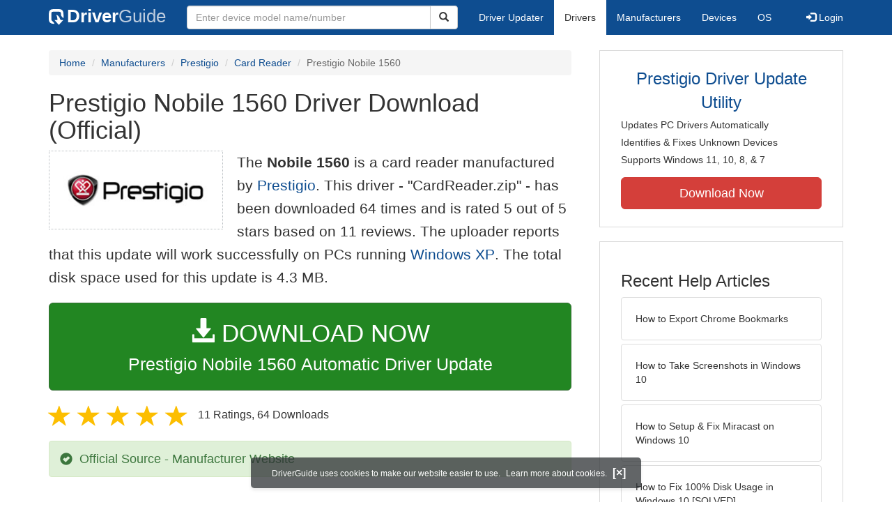

--- FILE ---
content_type: text/html
request_url: https://www.driverguide.com/driver/detail.php?driverid=1776349
body_size: 15039
content:
<!DOCTYPE html>
<html lang="en">
  <head>
    <meta http-equiv="X-UA-Compatible" content="IE=edge">
    <meta name="viewport" content="width=device-width, initial-scale=1">      
    <meta http-equiv="Content-Type" content="text/html; charset=iso-8859-1">
    <meta name="google-site-verification" content="biZuilyZT3JqoBP9vSAU4PNrFbClS8m7_u-pzZUwe7s" />
    <meta name="msvalidate.01" content="AEC488A5B8F8AAAE087528264C1EB012" />
    <meta name="description" content="Official Prestigio Nobile 1560 Driver Download for Windows XP, 2000 - CardReader.zip (1776349). Winbond Memory Stick Storage (MS) Device Driver">
<meta name="keywords" content="Nobile 1560, Winbond Memory Stick Storage (MS) Device Driver, Winbond Secure Digital Storage (SD/MMC) Device Driver, Winbond Smartcard Reader">
    <title>Prestigio Nobile 1560 Driver Download - CardReader.zip (1776349)</title>
    <link rel="dns-prefetch" href="//www.googletagmanager.com">
<link rel="preconnect" href="//www.googletagmanager.com" crossorigin >
<link rel="dns-prefetch" href="//www.googlesyndication.com">
<link rel="preconnect" href="//www.googlesyndication.com" crossorigin >
<link rel="stylesheet" href="https://www.driverguide.com/css/bootstrap/3.3.5/bootstrap.min.php"><script language="JavaScript" type="text/javascript"><!--
/**
 * Utility class to enable the efficient inline loading of images.
 *
 * Copyright 2012 iCentric Corporation, All Rights Reserved.
 **/
function icx_Images () {
    var self = this;

    /** Image groups, indexed by ID. **/
    var _groups = [];

    /**
     * Adds the given image to the list of images whose src attributes
     * may be reused.
     **/
    self.add = function (baseImage, imageId) {
        while (_groups.length <= imageId) _groups.push([false]);
        _groups[imageId][0] = baseImage.src;
        _updateDups(imageId);
    }

    /**
     * Adds the given image to the list of images which should have
     * their src attributes replaced with the value of src from the
     * image with the given ID.
     **/
    self.load = function (targetImage, imageId) {
        while (_groups.length <= imageId) _groups.push([false]);
        var group = _groups[imageId];
        if (targetImage.hasAttribute("data-icx-done")) return;
        group.push(targetImage);
        _updateDups(imageId);
    }

    //
    //  End of public methods
    //
    ///////////////////////////////////////////////////

    /////////////////////////////////
    //
    //  Begin private methods
    //
    
    /**
     * Updates the src attribute for images with the given ID which
     * haven't been updated yet.
     **/
    function _updateDups (imageId) {
        var group = _groups[imageId];
        if (group[0] === false) return;
        for (var i = 1; i < group.length; i++) {
            if (group[i].hasAttribute("data-icx-done")) continue;
            group[i].setAttribute("data-icx-done", "1");
            group[i].src = group[0]; // see note on hoisting and custom attribute in ContentReferences
        }
    }

}

if (typeof icx == "undefined") icx = {};
icx.images = new icx_Images();
function reportComment2 (commentId, YesNo) {
    var obj = "commentReportSection_" + commentId;
    if(document.getElementById){
        var element = document.getElementById(obj);
        element.innerHTML = '\x3cdiv class="ratingsFeedbackThanks"\x3eThanks for your feedback\x3c/div\x3e';
    }
    eval('document.form'+ commentId +'.reportImage_'+ commentId +'.src = \'https://members.driverguide.com/index.php?action=rprtcmnt\x26yesno='+ YesNo +'\x26id='+ commentId +'\'');
}
// --></script>
<link rel="search" type="application/opensearchdescription+xml" title="DriverGuide" href="https://members.driverguide.com/opensearch.php">
<link rel="canonical" href="https://www.driverguide.com/driver/detail.php?driverid=1776349" /><meta property="og:url" content="https://www.driverguide.com/driver/detail.php?driverid=1776349" /><style>
p a{font-weight:500}.ratingsOverallRating{float:left;width:227px;height:74px;background-image:url(../driver/images/reviews/ratingsBg.png);background-repeat:no-repeat;margin-top:5px;padding-left:6px;padding-top:6px}.thumbUp{background-image:url(../driver/images/reviews/thumbsUp.png);width:64px;height:62px;margin:0;float:left;text-align:center}.thumbDown{background-image:url(../driver/images/reviews/thumbsDown.png);width:64px;height:62px;margin:0;float:left;text-align:center}.thumbNA{background-image:url(../driver/images/reviews/thumbsNa.png);width:64px;height:62px;margin:0;float:left;text-align:center}.ratingsNumber{font-size:10px;line-height:14px}.ratingsBreakdown{float:left;padding-left:10px;width:150px}.ratingsStats{padding-top:10px;float:right;width:565px;font-family:Myriad,Arial,Helvetica,sans-serif;font-size:18px;color:#547282}.ratingsSpacer{height:30px}.headerBottomBorder{height:10px;border-bottom:1px solid #628799;margin-bottom:20px;margin-top:15px}.ratingsPercentage{font-size:24px}.ratingsUserRatingRight{padding-top:7px}.ratingsRateReview{height:20px;text-align:right;line-height:12px;padding-top:0;color:#222;vertical-align:middle}.ratingsFeedbackThanks{font-family:Myriad,Arial,Helvetica,sans-serif;font-size:12px;color:#060;text-align:right;font-weight:600}.ratingsUserRatingInnerLeft{float:left;background-image:url(../driver/images/reviews/quoteMarks.png);background-repeat:no-repeat;width:32px;height:32px}.ratingsUserRatingInnerRight{padding-top:20px;padding-left:6px;font-size:13px;color:#366;word-wrap:break-word;word-break:break-word;overflow-wrap:break-word}.ratingsStyle{font-size:12px;color:#222;padding:2px 0 2px 0}.ratingsTitle{font-size:14px;color:#369;font-weight:600}.ratingsTested{font-size:12px;color:#666;font-weight:600}.ratingsRateReview A:link{text-decoration:underline;color:#547282;font-size:11px}.ratingsRateReview A:visited{text-decoration:underline;color:#547282;font-size:11px}.ratingsRateReview A:active{text-decoration:none;font-size:11px}.ratingsRateReview A:hover{text-decoration:underline;color:#13138c;font-size:11px}.ratingsStatsHeader{font-size:16px;padding-top:4px}.ratingsSeeAllHeader{font-size:14px}.textbottom{vertical-align:text-bottom}
</style>
    
    <link rel="preload" href="/fonts/glyphicons-halflings-regular.woff2" as="font" type="font/woff2" crossorigin>
    <!-- Google tag (gtag.js) -->
<script async src="https://www.googletagmanager.com/gtag/js?id=G-KJM1G1PPGP"></script>
<script>
  window.dataLayer = window.dataLayer || [];
  function gtag(){dataLayer.push(arguments);}
  gtag('js', new Date());

  gtag('config', 'G-KJM1G1PPGP'  ,  {'content_group': 'detail'});
</script>


    
    <style type='text/css'>
.cookies-warning{position:fixed;bottom:10px;left:50%;-webkit-transform:translateX(-50%);transform:translateX(-50%);z-index:1000;background:rgba(46,50,52,.75);box-shadow:0 3px 4px 0 rgba(46,50,52,.1);border-radius:5px;color:#fff;font-size:12px;padding:10px 13px 10px 20px;display:inline-block;width:100%;max-width:560px;font-family:'Open Sans',Arial,sans-serif}.cookies-warning{text-align:center}.cookies-warning p{margin:0 0 10px}.cookies-warning a{color:#fff;opacity:1;padding-left:5px;text-decoration:none;display:inline-block}.cookies-warning .close{color:#fff;display:inline-block;padding-left:5px;font-size:1.3em;font-weight:600;top:2px;transition:.18s cubic-bezier(.55,0,.1,1);text-decoration:none;text-shadow:none;opacity:1;cursor:pointer}
</style>
    
  </head>
  <body onload="(function(){var visited=localStorage.getItem('visited');if(!visited){document.getElementById('cookieswarning').style.visibility = 'visible';localStorage.setItem('visited',!0);}})();">
    <nav class="navbar navbar-default" role="navigation">
  <div class="container">
    <div class="navbar-header">
      <button type="button" class="navbar-toggle" data-toggle="collapse" data-target="#DGnavbar" aria-label="Expand Menu">
        <span class="icon-bar"></span>
        <span class="icon-bar"></span>
        <span class="icon-bar"></span>
      </button>
      <a class="navbar-brand" href="https://www.driverguide.com/" title="Download and Update Drivers | DriverGuide"><div class="dg-icon"></div><strong>Driver</strong><span class="nav-logo-alt">Guide</span></a>
      <button type="button" class="navbar-toggle nav-icon-search" data-toggle="collapse" data-target="#DGnavbarSearch" aria-label="Show Search Box">
        <i class="glyphicon glyphicon-search"></i>
      </button>
    </div>

    <div class="collapse navbar-collapse navbar-left" id="DGnavbarSearch">
      <form class="navbar-form" role="search" action="https://members.driverguide.com/driver_search.php" method="GET" onsubmit="if (this.q.value != this.q.defaultValue && this.q.value != '') return true; alert('Please enter a model name/number'); return false;" >
          <input type="hidden" name="ref" value="h2">
          <div class="input-group">
              <input type="text" class="form-control" placeholder="Enter device model name/number" name="q" id="hq" onfocus="this.placeholder = ''">
              <div class="input-group-btn">
                  <button class="btn btn-default srch-btn-hdr" type="submit" aria-label="Search"><i class="glyphicon glyphicon-search"></i></button>
              </div>
          </div>
      </form>
    </div>

    <div class="collapse navbar-collapse" id="DGnavbar">
      <ul class="nav navbar-nav">
        <li ><a href="https://www.driverguide.com/update-drivers/">Driver Updater</a></li>
        <li class="active"><a href="https://www.driverguide.com/driver/index.html">Drivers</a></li>
        <li ><a href="https://www.driverguide.com/browse_manufacturers.php">Manufacturers</a></li>
        <li ><a href="https://www.driverguide.com/browse/index.html">Devices</a></li>
        <li ><a href="https://www.driverguide.com/os/index.html">OS</a></li>
      </ul>
      <ul class="nav navbar-nav navbar-right">
        <li>          <a href="https://members.driverguide.com/ums/index.php?action=l"><span class="glyphicon glyphicon-log-in"></span> Login</a></li>
      </ul>

    </div>
  </div>
</nav>

    <div class="container">
<!-- Schema.org BEGIN -->
<div itemscope itemtype="https://schema.org/SoftwareApplication">
<div class="row">
    <div class="col-md-8">
                <div class="row-top-buffer_10"></div>
        <ol class="breadcrumb">
          <li><a href="/" title="DriverGuide Home">Home</a></li>
          <li><a href="/browse_manufacturers.php" title="Driver Downloads by Manufacturer">Manufacturers</a></li>
<li><a href="/driver/company/Prestigio/index.html" title="Prestigio Drivers">Prestigio</a></li>
          <li><a href="/driver/company/Prestigio/Card_Reader/index.html" title="Prestigio Card Reader Drivers">Card Reader</a></li>
          <li class="active">Prestigio Nobile 1560</li>
        </ol>
        <meta itemprop="softwareVersion" content="Prestigio Nobile 1560 Driver Download (Official)"/>
        <meta itemprop="description" content="Prestigio Nobile 1560 Driver Download (Official)"/>
        <meta itemprop="url" content="https://www.driverguide.com/driver/detail.php?driverid=1776349"/>
        <span itemprop="offers" itemscope itemtype="https://schema.org/Offer"><meta itemprop="price" content="0"/><meta itemprop="priceCurrency" content="USD"/></span>
        <meta itemprop="applicationCategory" content="Driver" />
        <meta itemprop="applicationSubCategory" content="" />

        <h1 itemprop="name">Prestigio Nobile 1560 Driver Download (Official)</h1><div class="col-md-4" style="border: 1px dotted #B9BEC2; padding:20px; margin-right:20px;">
<a href="https://www.driverguide.com/driver/company/Prestigio/index.html"><img loading="lazy" border="0" class="img-responsive center-block" alt="Prestigio Drivers" title="Prestigio Drivers" width="226" height="77" src="[data-uri]"></a>
</div>
<p class="lead">The <strong>Nobile 1560</strong> is a card reader manufactured by <a href="https://www.driverguide.com/driver/company/Prestigio/index.html" title="Prestigio Drivers">Prestigio</a>. This driver - &quot;CardReader.zip&quot; -  has been downloaded 64 times and is rated 5 out of 5 stars based on 11 reviews. The uploader reports that this update will work successfully on PCs running <a href="https://members.driverguide.com/driver_search.php?os=6&ref=www_dlp&rm=1" title="Windows XP Driver Updates">Windows XP</a>. The total disk space used for this update is 4.3&nbsp;MB.</p><div class="row-top-buffer_20">
    <form method="POST"  action="https://www.driverguide.com/update-drivers/" target="_top">
        <input type="hidden" name="ref" value="dtA">
        <input type="hidden" name="p" value="odu">
        <input type="hidden" name="cid" value="2440">
        <input type="hidden" name="kw" value="Prestigio Nobile 1560">
        <button type="submit" class="btn btn-success btn-lg btn-block download-button-lg2"><div class="dlb"><i class="glyphicon glyphicon-download-alt"></i>&nbsp;DOWNLOAD NOW</div>Prestigio Nobile 1560 Automatic Driver Update</button>
    </form>
</div>        <div class="detail-head row-top-buffer_20">
            <div class="row" style="margin: 0px;">
    <div class="col-md-12 pull-left" style="padding-left:0px;">
        <span class="ratingsStatsHeader">
            <span class="star-rating" itemprop="aggregateRating" itemscope itemtype="http://schema.org/AggregateRating"><i class="glyphicon glyphicon-star rated"></i><i class="glyphicon glyphicon-star rated"></i><i class="glyphicon glyphicon-star rated"></i><i class="glyphicon glyphicon-star rated"></i><i class="glyphicon glyphicon-star rated"></i><meta itemprop="ratingValue" content="5" />
<meta itemprop="bestRating" content="5" />
<meta itemprop="worstRating" content="1" />
<meta itemprop="reviewCount" content="11" />
</span>
            11 Ratings, <span class="ratingsSeeAllHeader"></span> 
            64 Downloads
        </span>
    </div>
</div>
        </div>            <div class="row-top-buffer_20">
                <div class="alert alert-success h4 " role="alert" style="margin-bottom:10px">
    <span class="glyphicon glyphicon-ok-sign" style="padding-right:5px; vertical-align:-1.6px;"></span>&nbsp;Official Source - Manufacturer Website
</div>
            </div><div class="row-top-buffer well" style="padding-bottom:80px;">
    <label for="q"><h2>Find All Prestigio Nobile 1560 Driver Updates</h2></label>
     <form action="https://members.driverguide.com/driver_search.php" method="POST" target="_top"  onsubmit="if (this.q.value != '') return true; alert('Please enter a model name/number'); return false;" >
         <input name="company" value="2440" type="hidden">
         <input name="device" value="25" type="hidden">
         <input type="hidden" name="ref" value="detail">

         <div class="input-group input-group-lg">
            <input type="text" class="form-control" style="margin-top:10px;" value="Prestigio Nobile 1560" name="q" id="q">
            <div class="input-group-btn">
                <button class="btn btn-default row-top-buffer_10" type="submit" aria-label="Search"><i class="glyphicon glyphicon-search"></i></button>
            </div>
        </div>
    </form>
</div>        

<h2>Supported Models</h2><p>Nobile 1560</p><p>Winbond Memory Stick Storage (MS) Device Driver</p><p>Winbond Secure Digital Storage (SD/MMC) Device Driver</p><p>Winbond Smartcard Reader</p><h2>Manufacturers</h2><p><a href="/driver/company/Prestigio/index.html" title="Prestigio Drivers Download">Prestigio</a></p><p><a href="/driver/company/WinBond/index.html" title="WinBond Drivers Download">WinBond</a></p><h2>Supported Operating Systems</h2><p><span itemprop="operatingSystem">Windows XP, Windows 2000</span></p><h2>File Name</h2><p class="hidden-sm hidden-xs"><a href="javascript:void(validateNoCaptchaFilename())" title="Prestigio Nobile 1560 Driver Download" alt="Prestigio Nobile 1560 Driver Download">CardReader.zip</a> (4.3&nbsp;MB)</p><script type="text/javascript">
function validateNoCaptchaFilename()
{

               var redirUrl="https://www.driverguide.com/driver/detail.php?driverid=1776349";
               redirUrl=redirUrl+"&auth=At82snaUidNtrCvtF7wFYmllar0f3%2BrewfY6ssl80ATcd30FuVLYCY8ipZyC97KTZ2H5laDluEEtRN0vZV2%2FdrpJ5hj%2FRcG%2BKEs9%2Fdgx9QK%2FGb2SOmTw2Mu2Xj3qTB79";
               redirUrl=redirUrl+"&frmist=1";

    window.location = redirUrl;
}
// -->
</script>
<h2>Additional Notes</h2><div style="overflow-wrap: break-word;"><p>Card Reader Driver File</p></div><h2>Uploaded By</h2><p>Gitanjali (DG Staff Member) on 7-Jan-2011 </p><div class="row-top-buffer"></div>
    </div>
    <div class="col-md-4 hidden-xs hidden-sm sidebar">
            <div class="download row-top-buffer_10">
        <form action="https://www.driverguide.com/update-drivers/" method="POST" class="likelink" target="_top">
            <input type="hidden" name="ref" value="dtsb">
            <input type="hidden" name="cid" value="2440">
            <input type="hidden" name="devid" value="25">
            <input type="hidden" name="kw" value="Prestigio Nobile 1560">
            <input type="hidden" name="p" value="odu">
            <button>Prestigio Driver Update Utility</button>
        </form>

        <ul>
            <li>Updates PC Drivers Automatically</li>
            <li>Identifies &amp; Fixes Unknown Devices</li>
            <li>Supports Windows 11, 10, 8, &amp; 7</li>
        </ul>

        <form action="https://www.driverguide.com/update-drivers/" method="POST" target="_top">
            <input type="hidden" name="ref" value="dtsb">
            <input type="hidden" name="cid" value="2440">
            <input type="hidden" name="devid" value="25">
            <input type="hidden" name="kw" value="Prestigio Nobile 1560">
            <input type="hidden" name="p" value="odu">
            <button type="submit" class="btn btn-danger btn-lg btn-block item-label">Download Now</button>
        </form>

    </div>
        <div class="download row-top-buffer_20">
    <h3>Recent Help Articles</h3>
    <ul class="list-group">
                <li><a href="https://www.driverguide.com/help/how-to-export-chrome-bookmarks.html" class="list-group-item" title="How to Export Chrome Bookmarks">How to Export Chrome Bookmarks</a></li>        <li><a href="https://www.driverguide.com/help/how-to-take-screenshots-in-windows-10.html" class="list-group-item" title="How to Take Screenshots in Windows 10">How to Take Screenshots in Windows 10</a></li>        <li><a href="https://www.driverguide.com/help/how-to-setup-and-fix-miracast-on-windows-10.html" class="list-group-item" title="How to Setup & Fix Miracast on Windows 10">How to Setup & Fix Miracast on Windows 10</a></li>        <li><a href="https://www.driverguide.com/help/fix-100-disk-usage-windows-10.html" class="list-group-item" title="How to Fix 100% Disk Usage in Windows 10 [SOLVED]">How to Fix 100% Disk Usage in Windows 10 [SOLVED]</a></li>        <li><a href="https://www.driverguide.com/help/how-to-enable-adobe-flash-on-chrome-firefox-edge-internet-explorer-and-opera.html" class="list-group-item" title="Enable Adobe Flash on Chrome, Firefox, Edge, Internet Explorer and Opera">Enable Adobe Flash on Chrome, Firefox, Edge, Internet Explorer and Opera</a></li>        <li><a href="https://www.driverguide.com/help/how-to-enter-bios-on-windows-10-windows-7.html" class="list-group-item" title="How to Enter BIOS on Windows 10 and Windows 7">How to Enter BIOS on Windows 10 and Windows 7</a></li>
    </ul>
    <a class="pull-right" href="https://www.driverguide.com/help/index.html">more help acticles...</a>
</div>
        <div class="download row-top-buffer_20">
    <h3>More Popular Downloads</h3>
    <ul class="list-group">
                <li><a href="https://www.driverguide.com/utility/download/ccleaner.html" class="list-group-item" title="CCleaner Free Download">CCleaner</a></li>        <li><a href="https://www.driverguide.com/utility/download/driver-booster-pro.html" class="list-group-item" title="Driver Booster Pro Free Download">Driver Booster Pro</a></li>        <li><a href="https://www.driverguide.com/utility/download/advanced-systemcare.html" class="list-group-item" title="Advanced SystemCare Free Download">Advanced SystemCare</a></li>        <li><a href="https://www.driverguide.com/utility/download/iobit-uninstaller.html" class="list-group-item" title="IObit Uninstaller Free Download">IObit Uninstaller</a></li>        <li><a href="https://www.driverguide.com/utility/download/outbyte-driver-updater.html" class="list-group-item" title="Outbyte Driver Updater Free Download">Outbyte Driver Updater</a></li>
    </ul>
</div>
    </div>
</div>
<div class="row">
    <div class="col-md-12">
        <h2>Related Driver Updates</h2>
<div class="table-responsive driver-table">
    <table class="table table-hover">
      <tbody><tr>
<td style="vertical-align:middle;"><a href="https://outebytech.com/kShyTcJ2?sub_id_3=itmC&amp;keyword=Automatic-Driver-Updater" rel="nofollow" title="Prestigio Nobile 1560 Driver Update Utility Download">Prestigio Nobile 1560 Driver Update Utility</a></td>
<td style="vertical-align:middle;"><a href="https://outebytech.com/kShyTcJ2?sub_id_3=itmC&amp;keyword=Automatic-Driver-Updater" rel="nofollow" title="Prestigio Nobile 1560 Driver Update Utility Download"><div class="star-rating" ><i class="glyphicon glyphicon-star rated"></i><i class="glyphicon glyphicon-star rated"></i><i class="glyphicon glyphicon-star rated"></i><i class="glyphicon glyphicon-star rated"></i><i class="glyphicon glyphicon-star rated"></i></div></a></td>
<td style="width:229px;"><a class="btn free-install-button-small btn-success" href="https://outebytech.com/kShyTcJ2?sub_id_3=itmC&keyword=Automatic-Driver-Updater" rel="nofollow" role="button" title="Install Prestigio Nobile 1560 Driver Update Utility Automatically" >Install the driver automatically</a></td><td style="width:102px;"></td></tr>
<tr>
<td style="vertical-align:middle;"><a href="/driver/detail.php?driverid=1776431" title="Prestigio 350 Driver Download">Prestigio 350 Driver</a></td>
<td style="vertical-align:middle;"><a href="/driver/detail.php?driverid=1776431" title="Prestigio 350 Driver Download"><div class="star-rating" ><i class="glyphicon glyphicon-star rated"></i><i class="glyphicon glyphicon-star rated"></i><i class="glyphicon glyphicon-star rated"></i><i class="glyphicon glyphicon-star rated"></i><i class="glyphicon glyphicon-star rated"></i></div></a></td>
<td style="width:229px;"><a class="btn free-install-button-small btn-success" href="https://outebytech.com/kShyTcJ2?sub_id_3=itmC&keyword=Automatic-Driver-Updater" rel="nofollow" role="button" title="Install Prestigio 350 Automatically" >Install the driver automatically</a></td><td style="width:102px;"><a class="btn free-info-button-small btn-default" title="Prestigio 350 Driver" href="/driver/detail.php?driverid=1776431" >Download driver</a></td></tr>
<tr>
<td style="vertical-align:middle;"><a href="/driver/detail.php?driverid=368089" title="Prestigio Nobile 156 Driver Download">Prestigio Nobile 156 Driver</a></td>
<td style="vertical-align:middle;"><a href="/driver/detail.php?driverid=368089" title="Prestigio Nobile 156 Driver Download"><div class="star-rating" ><i class="glyphicon glyphicon-star rated"></i><i class="glyphicon glyphicon-star rated"></i><i class="glyphicon glyphicon-star rated"></i><i class="glyphicon glyphicon-star rated"></i><i class="glyphicon glyphicon-star rated"></i></div></a></td>
<td style="width:229px;"><a class="btn free-install-button-small btn-success" href="https://outebytech.com/kShyTcJ2?sub_id_3=itmC&keyword=Automatic-Driver-Updater" rel="nofollow" role="button" title="Install Prestigio Nobile 156 Automatically" >Install the driver automatically</a></td><td style="width:102px;"><a class="btn free-info-button-small btn-default" title="Prestigio Nobile 156 Driver" href="/driver/detail.php?driverid=368089" >Download driver</a></td></tr>
<tr>
<td style="vertical-align:middle;"><a href="/driver/detail.php?driverid=368138" title="Prestigio Nobile 157 Driver Download">Prestigio Nobile 157 Driver</a></td>
<td style="vertical-align:middle;"><a href="/driver/detail.php?driverid=368138" title="Prestigio Nobile 157 Driver Download"><div class="star-rating" ><i class="glyphicon glyphicon-star rated"></i><i class="glyphicon glyphicon-star rated"></i><i class="glyphicon glyphicon-star rated"></i><i class="glyphicon glyphicon-star rated"></i><i class="glyphicon glyphicon-star rated"></i></div></a></td>
<td style="width:229px;"><a class="btn free-install-button-small btn-success" href="https://outebytech.com/kShyTcJ2?sub_id_3=itmC&keyword=Automatic-Driver-Updater" rel="nofollow" role="button" title="Install Prestigio Nobile 157 Automatically" >Install the driver automatically</a></td><td style="width:102px;"><a class="btn free-info-button-small btn-default" title="Prestigio Nobile 157 Driver" href="/driver/detail.php?driverid=368138" >Download driver</a></td></tr>
<tr>
<td style="vertical-align:middle;"><a href="/driver/detail.php?driverid=1776412" title="Prestigio Nobile 1560 Driver Download">Prestigio Nobile 1560 Driver</a></td>
<td style="vertical-align:middle;"><a href="/driver/detail.php?driverid=1776412" title="Prestigio Nobile 1560 Driver Download"><div class="star-rating" ><i class="glyphicon glyphicon-star rated"></i><i class="glyphicon glyphicon-star rated"></i><i class="glyphicon glyphicon-star rated"></i><i class="glyphicon glyphicon-star rated"></i><i class="glyphicon glyphicon-star rated"></i></div></a></td>
<td style="width:229px;"><a class="btn free-install-button-small btn-success" href="https://outebytech.com/kShyTcJ2?sub_id_3=itmC&keyword=Automatic-Driver-Updater" rel="nofollow" role="button" title="Install Prestigio Nobile 1560 Automatically" >Install the driver automatically</a></td><td style="width:102px;"><a class="btn free-info-button-small btn-default" title="Prestigio Nobile 1560 Driver" href="/driver/detail.php?driverid=1776412" >Download driver</a></td></tr>
</tbody></table></div>

    </div>
</div>
<div class="row row-top-buffer_20">
    <div class="col-md-12">
      <h2>How to Update Nobile 1560 Device Drivers</h2>
      <h3>Step 1 - Download Your Driver</h3>
      <p>To get the Nobile 1560 driver, click the green download button above.  After you complete your download, move on to <strong>Step 2</strong>.</p>
      <p>If the driver listed is not the right version or operating system, <a href="https://www.driverguide.com">search our driver archive</a> for the correct version.  Enter <strong>Prestigio Nobile 1560</strong> into the search box above and then submit.  In the results, choose the best match for your PC and operating system.</p>
      <p class="well well-lg"><strong>Tech Tip:</strong> If you are having trouble deciding which is the right driver, try the <a href="/utility/Prestigio/Driver-Update-Utility.html">Prestigio Driver Update Utility</a>.  It is a software utility which automatically finds and downloads the right driver.</p>
      <p>To find the newest driver, you may need to visit the <a href="https://prestigio.com" rel="noopener" target="_blank">Prestigio website</a>.  Most major device manufacturers update their drivers regularly.</p>

      <h3>Step 2 - Install Your Driver</h3>
      <p>After you get your new driver, you need to put it on your computer. On Windows, there&apos;s a tool called Device Manager that helps with this. It shows you all the parts of your computer and the drivers they use. To finish setting up the new driver, you&apos;ll probably need to turn your computer off and on again.</p>
      <p class="well well-lg"><strong>Tech Tip:</strong> Driver downloads and updates come in a variety of file formats with different file extensions.  For example, you may have downloaded an EXE, INF, ZIP, or SYS file.  Each file type has a slighty different installation procedure to follow.</p>
      <p class="row-top-buffer_20">For more help, visit our <a href="https://members.driverguide.com/support/">Driver Support Page</a> for step-by-step videos on how to install drivers for every file type.</p>
    </div>
</div>
<div class="row">
    <div class="col-md-12">
        <h2 class="row-top-buffer_20">Driver Contents File List</h2>
        <div class="pre-scrollable" style="overflow-y: scroll; max-height: 75vh">
            <p>The following files are found inside the driver download file.</p>
<div class="table-responsive">
  <table class="table table-hover table-condensed">
    <tr>
      <th>Name</th>
      <th>Size</th>
      <th>Date</th>
    </tr>
    <tbody>
        <tr>
    <td>Card Reader/RemoveHW.dll</td>
    <td>45.1&nbsp;KB</td>
    <td>21&nbsp;Jul&nbsp;2002</td>
  </tr>
  <tr>
    <td>Card Reader/Setup.exe</td>
    <td>168.4&nbsp;KB</td>
    <td>5&nbsp;Sep&nbsp;2001</td>
  </tr>
  <tr>
    <td><a href="https://contents.driverguide.com/content.php?id=1776349&path=Card+Reader%2FSetup.ini">Card Reader/Setup.ini</a></td>
    <td>444&nbsp;bytes</td>
    <td>26&nbsp;Sep&nbsp;2003</td>
  </tr>
  <tr>
    <td>Card Reader/SmartIODLL.dll</td>
    <td>45.1&nbsp;KB</td>
    <td>22&nbsp;Jul&nbsp;2002</td>
  </tr>
  <tr>
    <td>Card Reader/UpdateDriverForPnP.dll</td>
    <td>26.6&nbsp;KB</td>
    <td>8&nbsp;May&nbsp;2003</td>
  </tr>
  <tr>
    <td><a href="https://contents.driverguide.com/content.php?id=1776349&path=Card+Reader%2FWin2K%2FWBMS.INF">Card Reader/Win2K/WBMS.INF</a></td>
    <td>4.2&nbsp;KB</td>
    <td>23&nbsp;Apr&nbsp;2003</td>
  </tr>
  <tr>
    <td>Card Reader/Win2K/WBMS.SYS</td>
    <td>30.5&nbsp;KB</td>
    <td>15&nbsp;Apr&nbsp;2003</td>
  </tr>
  <tr>
    <td><a href="https://contents.driverguide.com/content.php?id=1776349&path=Card+Reader%2FWin2K%2FWBSCR.INF">Card Reader/Win2K/WBSCR.INF</a></td>
    <td>6.3&nbsp;KB</td>
    <td>24&nbsp;Apr&nbsp;2002</td>
  </tr>
  <tr>
    <td>Card Reader/Win2K/wbms2k.cat</td>
    <td>7.6&nbsp;KB</td>
    <td>28&nbsp;Apr&nbsp;2003</td>
  </tr>
  <tr>
    <td>Card Reader/Win2K/wbscr.sys</td>
    <td>19.9&nbsp;KB</td>
    <td>24&nbsp;Apr&nbsp;2002</td>
  </tr>
  <tr>
    <td>Card Reader/Win2K/wbscr2k.cat</td>
    <td>7.1&nbsp;KB</td>
    <td>25&nbsp;Apr&nbsp;2002</td>
  </tr>
  <tr>
    <td><a href="https://contents.driverguide.com/content.php?id=1776349&path=Card+Reader%2FWin2K%2Fwbsd.inf">Card Reader/Win2K/wbsd.inf</a></td>
    <td>4.1&nbsp;KB</td>
    <td>6&nbsp;May&nbsp;2003</td>
  </tr>
  <tr>
    <td>Card Reader/Win2K/wbsd.sys</td>
    <td>26.2&nbsp;KB</td>
    <td>6&nbsp;May&nbsp;2003</td>
  </tr>
  <tr>
    <td>Card Reader/Win2K/wbsd2k.cat</td>
    <td>7.6&nbsp;KB</td>
    <td>20&nbsp;May&nbsp;2003</td>
  </tr>
  <tr>
    <td><a href="https://contents.driverguide.com/content.php?id=1776349&path=Card+Reader%2FWin98%2FWBSCR.INF">Card Reader/Win98/WBSCR.INF</a></td>
    <td>6.3&nbsp;KB</td>
    <td>26&nbsp;Apr&nbsp;2002</td>
  </tr>
  <tr>
    <td>Card Reader/Win98/WBSCR.SYS</td>
    <td>19.9&nbsp;KB</td>
    <td>24&nbsp;Apr&nbsp;2002</td>
  </tr>
  <tr>
    <td><a href="https://contents.driverguide.com/content.php?id=1776349&path=Card+Reader%2FWin98%2Fwbms.inf">Card Reader/Win98/wbms.inf</a></td>
    <td>3.4&nbsp;KB</td>
    <td>15&nbsp;Mar&nbsp;2002</td>
  </tr>
  <tr>
    <td>Card Reader/Win98/wbms.pdr</td>
    <td>34.6&nbsp;KB</td>
    <td>28&nbsp;Jan&nbsp;2002</td>
  </tr>
  <tr>
    <td>Card Reader/Win98/wbscrme.cat</td>
    <td>7.1&nbsp;KB</td>
    <td>25&nbsp;Apr&nbsp;2002</td>
  </tr>
  <tr>
    <td><a href="https://contents.driverguide.com/content.php?id=1776349&path=Card+Reader%2FWin98%2Fwbsd.inf">Card Reader/Win98/wbsd.inf</a></td>
    <td>3.3&nbsp;KB</td>
    <td>21&nbsp;Mar&nbsp;2002</td>
  </tr>
  <tr>
    <td>Card Reader/Win98/wbsd.pdr</td>
    <td>21.8&nbsp;KB</td>
    <td>20&nbsp;Mar&nbsp;2002</td>
  </tr>
  <tr>
    <td><a href="https://contents.driverguide.com/content.php?id=1776349&path=Card+Reader%2FWinMe%2FWBSCR.INF">Card Reader/WinMe/WBSCR.INF</a></td>
    <td>6.3&nbsp;KB</td>
    <td>24&nbsp;Apr&nbsp;2002</td>
  </tr>
  <tr>
    <td>Card Reader/WinMe/WBSCR.SYS</td>
    <td>19.9&nbsp;KB</td>
    <td>24&nbsp;Apr&nbsp;2002</td>
  </tr>
  <tr>
    <td><a href="https://contents.driverguide.com/content.php?id=1776349&path=Card+Reader%2FWinMe%2Fwbms.inf">Card Reader/WinMe/wbms.inf</a></td>
    <td>3.4&nbsp;KB</td>
    <td>15&nbsp;May&nbsp;2002</td>
  </tr>
  <tr>
    <td>Card Reader/WinMe/wbms.pdr</td>
    <td>34.6&nbsp;KB</td>
    <td>28&nbsp;Jan&nbsp;2002</td>
  </tr>
  <tr>
    <td>Card Reader/WinMe/wbmsme.cat</td>
    <td>7.6&nbsp;KB</td>
    <td>21&nbsp;May&nbsp;2002</td>
  </tr>
  <tr>
    <td>Card Reader/WinMe/wbscrme.cat</td>
    <td>7.1&nbsp;KB</td>
    <td>25&nbsp;Apr&nbsp;2002</td>
  </tr>
  <tr>
    <td><a href="https://contents.driverguide.com/content.php?id=1776349&path=Card+Reader%2FWinMe%2Fwbsd.inf">Card Reader/WinMe/wbsd.inf</a></td>
    <td>3.3&nbsp;KB</td>
    <td>23&nbsp;May&nbsp;2002</td>
  </tr>
  <tr>
    <td>Card Reader/WinMe/wbsd.pdr</td>
    <td>21.8&nbsp;KB</td>
    <td>20&nbsp;Mar&nbsp;2002</td>
  </tr>
  <tr>
    <td>Card Reader/WinMe/wbsdme.cat</td>
    <td>7.6&nbsp;KB</td>
    <td>29&nbsp;May&nbsp;2002</td>
  </tr>
  <tr>
    <td><a href="https://contents.driverguide.com/content.php?id=1776349&path=Card+Reader%2FWinXP%2FWBMS.INF">Card Reader/WinXP/WBMS.INF</a></td>
    <td>4.2&nbsp;KB</td>
    <td>15&nbsp;Apr&nbsp;2003</td>
  </tr>
  <tr>
    <td>Card Reader/WinXP/WBMS.SYS</td>
    <td>30.5&nbsp;KB</td>
    <td>15&nbsp;Apr&nbsp;2003</td>
  </tr>
  <tr>
    <td><a href="https://contents.driverguide.com/content.php?id=1776349&path=Card+Reader%2FWinXP%2FWBSCR.INF">Card Reader/WinXP/WBSCR.INF</a></td>
    <td>6.3&nbsp;KB</td>
    <td>24&nbsp;Apr&nbsp;2002</td>
  </tr>
  <tr>
    <td>Card Reader/WinXP/wbmsxp.cat</td>
    <td>7.6&nbsp;KB</td>
    <td>25&nbsp;Apr&nbsp;2003</td>
  </tr>
  <tr>
    <td>Card Reader/WinXP/wbscr.sys</td>
    <td>19.9&nbsp;KB</td>
    <td>24&nbsp;Apr&nbsp;2002</td>
  </tr>
  <tr>
    <td>Card Reader/WinXP/wbscrxp.cat</td>
    <td>7.1&nbsp;KB</td>
    <td>25&nbsp;Apr&nbsp;2002</td>
  </tr>
  <tr>
    <td><a href="https://contents.driverguide.com/content.php?id=1776349&path=Card+Reader%2FWinXP%2Fwbsd.inf">Card Reader/WinXP/wbsd.inf</a></td>
    <td>4.1&nbsp;KB</td>
    <td>6&nbsp;May&nbsp;2003</td>
  </tr>
  <tr>
    <td>Card Reader/WinXP/wbsd.sys</td>
    <td>26.2&nbsp;KB</td>
    <td>6&nbsp;May&nbsp;2003</td>
  </tr>
  <tr>
    <td>Card Reader/WinXP/wbsdxp.cat</td>
    <td>7.6&nbsp;KB</td>
    <td>16&nbsp;May&nbsp;2003</td>
  </tr>
  <tr>
    <td>Card Reader/_Isuser.dll</td>
    <td>45.1&nbsp;KB</td>
    <td>17&nbsp;Jan&nbsp;2003</td>
  </tr>
  <tr>
    <td>Card Reader/data1.cab</td>
    <td>3.2&nbsp;MB</td>
    <td>26&nbsp;Sep&nbsp;2003</td>
  </tr>
  <tr>
    <td><a href="https://contents.driverguide.com/content.php?id=1776349&path=Card+Reader%2Fdata1.cab%2F_Engine_Engine_Files%2Fcorecomp.ini">Card Reader/data1.cab/_Engine_Engine_Files/corecomp.ini</a></td>
    <td>28.5&nbsp;KB</td>
    <td>3&nbsp;Sep&nbsp;2015</td>
  </tr>
  <tr>
    <td>Card Reader/data1.cab/_Engine_ScriptEngine/iscript.dll</td>
    <td>225.3&nbsp;KB</td>
    <td>3&nbsp;Sep&nbsp;2015</td>
  </tr>
  <tr>
    <td>Card Reader/data1.cab/_Engine_SelfRegistering/ctor.dll</td>
    <td>77.8&nbsp;KB</td>
    <td>3&nbsp;Sep&nbsp;2015</td>
  </tr>
  <tr>
    <td>Card Reader/data1.cab/_Engine_SelfRegistering/iuser.dll</td>
    <td>176.1&nbsp;KB</td>
    <td>3&nbsp;Sep&nbsp;2015</td>
  </tr>
  <tr>
    <td>Card Reader/data1.cab/_Engine_SelfRegistering/objectps.dll</td>
    <td>32.8&nbsp;KB</td>
    <td>3&nbsp;Sep&nbsp;2015</td>
  </tr>
  <tr>
    <td>Card Reader/data1.cab/_Support_Chinese_(Simplified)_Files/_IsRes.dll</td>
    <td>225.3&nbsp;KB</td>
    <td>3&nbsp;Sep&nbsp;2015</td>
  </tr>
  <tr>
    <td>Card Reader/data1.cab/_Support_Chinese_(Simplified)_String_Tables/value.shl</td>
    <td>299&nbsp;bytes</td>
    <td>3&nbsp;Sep&nbsp;2015</td>
  </tr>
  <tr>
    <td>Card Reader/data1.cab/_Support_Chinese_(Traditional)_Files/_IsRes.dll</td>
    <td>225.3&nbsp;KB</td>
    <td>3&nbsp;Sep&nbsp;2015</td>
  </tr>
  <tr>
    <td>Card Reader/data1.cab/_Support_Chinese_(Traditional)_String_Tables/value.shl</td>
    <td>299&nbsp;bytes</td>
    <td>3&nbsp;Sep&nbsp;2015</td>
  </tr>
  <tr>
    <td>Card Reader/data1.cab/_Support_Czech_Files/_IsRes.dll</td>
    <td>262.1&nbsp;KB</td>
    <td>3&nbsp;Sep&nbsp;2015</td>
  </tr>
  <tr>
    <td>Card Reader/data1.cab/_Support_Czech_String_Tables/value.shl</td>
    <td>299&nbsp;bytes</td>
    <td>3&nbsp;Sep&nbsp;2015</td>
  </tr>
  <tr>
    <td>Card Reader/data1.cab/_Support_Danish_Files/_IsRes.dll</td>
    <td>262.1&nbsp;KB</td>
    <td>3&nbsp;Sep&nbsp;2015</td>
  </tr>
  <tr>
    <td>Card Reader/data1.cab/_Support_Danish_String_Tables/value.shl</td>
    <td>299&nbsp;bytes</td>
    <td>3&nbsp;Sep&nbsp;2015</td>
  </tr>
  <tr>
    <td>Card Reader/data1.cab/_Support_Dutch_Files/_IsRes.dll</td>
    <td>266.2&nbsp;KB</td>
    <td>3&nbsp;Sep&nbsp;2015</td>
  </tr>
  <tr>
    <td>Card Reader/data1.cab/_Support_Dutch_String_Tables/value.shl</td>
    <td>299&nbsp;bytes</td>
    <td>3&nbsp;Sep&nbsp;2015</td>
  </tr>
  <tr>
    <td>Card Reader/data1.cab/_Support_English_Files/_IsRes.dll</td>
    <td>258.0&nbsp;KB</td>
    <td>3&nbsp;Sep&nbsp;2015</td>
  </tr>
  <tr>
    <td>Card Reader/data1.cab/_Support_English_String_Tables/value.shl</td>
    <td>299&nbsp;bytes</td>
    <td>3&nbsp;Sep&nbsp;2015</td>
  </tr>
  <tr>
    <td>Card Reader/data1.cab/_Support_Finnish_Files/_IsRes.dll</td>
    <td>258.0&nbsp;KB</td>
    <td>3&nbsp;Sep&nbsp;2015</td>
  </tr>
  <tr>
    <td>Card Reader/data1.cab/_Support_Finnish_String_Tables/value.shl</td>
    <td>299&nbsp;bytes</td>
    <td>3&nbsp;Sep&nbsp;2015</td>
  </tr>
  <tr>
    <td>Card Reader/data1.cab/_Support_French_(Canadian)_Files/_IsRes.dll</td>
    <td>270.3&nbsp;KB</td>
    <td>3&nbsp;Sep&nbsp;2015</td>
  </tr>
  <tr>
    <td>Card Reader/data1.cab/_Support_French_(Canadian)_String_Tables/value.shl</td>
    <td>299&nbsp;bytes</td>
    <td>3&nbsp;Sep&nbsp;2015</td>
  </tr>
  <tr>
    <td>Card Reader/data1.cab/_Support_French_(Standard)_Files/_IsRes.dll</td>
    <td>270.3&nbsp;KB</td>
    <td>3&nbsp;Sep&nbsp;2015</td>
  </tr>
  <tr>
    <td>Card Reader/data1.cab/_Support_French_(Standard)_String_Tables/value.shl</td>
    <td>299&nbsp;bytes</td>
    <td>3&nbsp;Sep&nbsp;2015</td>
  </tr>
  <tr>
    <td>Card Reader/data1.cab/_Support_German_Files/_IsRes.dll</td>
    <td>270.3&nbsp;KB</td>
    <td>3&nbsp;Sep&nbsp;2015</td>
  </tr>
  <tr>
    <td>Card Reader/data1.cab/_Support_German_String_Tables/value.shl</td>
    <td>299&nbsp;bytes</td>
    <td>3&nbsp;Sep&nbsp;2015</td>
  </tr>
  <tr>
    <td>Card Reader/data1.cab/_Support_Greek_Files/_IsRes.dll</td>
    <td>270.3&nbsp;KB</td>
    <td>3&nbsp;Sep&nbsp;2015</td>
  </tr>
  <tr>
    <td>Card Reader/data1.cab/_Support_Greek_String_Tables/value.shl</td>
    <td>299&nbsp;bytes</td>
    <td>3&nbsp;Sep&nbsp;2015</td>
  </tr>
  <tr>
    <td>Card Reader/data1.cab/_Support_Hungarian_Files/_IsRes.dll</td>
    <td>262.1&nbsp;KB</td>
    <td>3&nbsp;Sep&nbsp;2015</td>
  </tr>
  <tr>
    <td>Card Reader/data1.cab/_Support_Hungarian_String_Tables/value.shl</td>
    <td>299&nbsp;bytes</td>
    <td>3&nbsp;Sep&nbsp;2015</td>
  </tr>
  <tr>
    <td>Card Reader/data1.cab/_Support_Italian_Files/_IsRes.dll</td>
    <td>266.2&nbsp;KB</td>
    <td>3&nbsp;Sep&nbsp;2015</td>
  </tr>
  <tr>
    <td>Card Reader/data1.cab/_Support_Italian_String_Tables/value.shl</td>
    <td>299&nbsp;bytes</td>
    <td>3&nbsp;Sep&nbsp;2015</td>
  </tr>
  <tr>
    <td>Card Reader/data1.cab/_Support_Japanese_Files/_IsRes.dll</td>
    <td>241.7&nbsp;KB</td>
    <td>3&nbsp;Sep&nbsp;2015</td>
  </tr>
  <tr>
    <td>Card Reader/data1.cab/_Support_Japanese_String_Tables/value.shl</td>
    <td>299&nbsp;bytes</td>
    <td>3&nbsp;Sep&nbsp;2015</td>
  </tr>
  <tr>
    <td>Card Reader/data1.cab/_Support_Korean_Files/_IsRes.dll</td>
    <td>237.6&nbsp;KB</td>
    <td>3&nbsp;Sep&nbsp;2015</td>
  </tr>
  <tr>
    <td>Card Reader/data1.cab/_Support_Korean_String_Tables/value.shl</td>
    <td>299&nbsp;bytes</td>
    <td>3&nbsp;Sep&nbsp;2015</td>
  </tr>
  <tr>
    <td>Card Reader/data1.cab/_Support_Language_Independent_OS_Independent_Files/CheckSC.exe</td>
    <td>477.7&nbsp;KB</td>
    <td>3&nbsp;Sep&nbsp;2015</td>
  </tr>
  <tr>
    <td>Card Reader/data1.cab/_Support_Language_Independent_OS_Independent_Files/RemoveHW.dll</td>
    <td>45.1&nbsp;KB</td>
    <td>3&nbsp;Sep&nbsp;2015</td>
  </tr>
  <tr>
    <td>Card Reader/data1.cab/_Support_Language_Independent_OS_Independent_Files/SMCLIB.EXE</td>
    <td>144.4&nbsp;KB</td>
    <td>3&nbsp;Sep&nbsp;2015</td>
  </tr>
  <tr>
    <td>Card Reader/data1.cab/_Support_Language_Independent_OS_Independent_Files/Scbase.exe</td>
    <td>758.8&nbsp;KB</td>
    <td>3&nbsp;Sep&nbsp;2015</td>
  </tr>
  <tr>
    <td>Card Reader/data1.cab/_Support_Language_Independent_OS_Independent_Files/SmartIODLL.dll</td>
    <td>225.4&nbsp;KB</td>
    <td>3&nbsp;Sep&nbsp;2015</td>
  </tr>
  <tr>
    <td>Card Reader/data1.cab/_Support_Language_Independent_OS_Independent_Files/UpdateDriverForPnP.dll</td>
    <td>221.3&nbsp;KB</td>
    <td>3&nbsp;Sep&nbsp;2015</td>
  </tr>
  <tr>
    <td>Card Reader/data1.cab/_Support_Language_Independent_OS_Independent_Files/_Isuser.dll</td>
    <td>45.1&nbsp;KB</td>
    <td>3&nbsp;Sep&nbsp;2015</td>
  </tr>
  <tr>
    <td>Card Reader/data1.cab/_Support_Non-SelfRegistering/default.pal</td>
    <td>1.2&nbsp;KB</td>
    <td>3&nbsp;Sep&nbsp;2015</td>
  </tr>
  <tr>
    <td>Card Reader/data1.cab/_Support_Non-SelfRegistering/isrt.dll</td>
    <td>331.8&nbsp;KB</td>
    <td>3&nbsp;Sep&nbsp;2015</td>
  </tr>
  <tr>
    <td>Card Reader/data1.cab/_Support_Norwegian_Files/_IsRes.dll</td>
    <td>262.1&nbsp;KB</td>
    <td>3&nbsp;Sep&nbsp;2015</td>
  </tr>
  <tr>
    <td>Card Reader/data1.cab/_Support_Norwegian_String_Tables/value.shl</td>
    <td>299&nbsp;bytes</td>
    <td>3&nbsp;Sep&nbsp;2015</td>
  </tr>
  <tr>
    <td>Card Reader/data1.cab/_Support_Polish_Files/_IsRes.dll</td>
    <td>262.1&nbsp;KB</td>
    <td>3&nbsp;Sep&nbsp;2015</td>
  </tr>
  <tr>
    <td>Card Reader/data1.cab/_Support_Polish_String_Tables/value.shl</td>
    <td>299&nbsp;bytes</td>
    <td>3&nbsp;Sep&nbsp;2015</td>
  </tr>
  <tr>
    <td>Card Reader/data1.cab/_Support_Portuguese_(Brazilian)_Files/_IsRes.dll</td>
    <td>266.2&nbsp;KB</td>
    <td>3&nbsp;Sep&nbsp;2015</td>
  </tr>
  <tr>
    <td>Card Reader/data1.cab/_Support_Portuguese_(Brazilian)_String_Tables/value.shl</td>
    <td>299&nbsp;bytes</td>
    <td>3&nbsp;Sep&nbsp;2015</td>
  </tr>
  <tr>
    <td>Card Reader/data1.cab/_Support_Portuguese_(Standard)_Files/_IsRes.dll</td>
    <td>270.3&nbsp;KB</td>
    <td>3&nbsp;Sep&nbsp;2015</td>
  </tr>
  <tr>
    <td>Card Reader/data1.cab/_Support_Portuguese_(Standard)_String_Tables/value.shl</td>
    <td>299&nbsp;bytes</td>
    <td>3&nbsp;Sep&nbsp;2015</td>
  </tr>
  <tr>
    <td>Card Reader/data1.cab/_Support_Russian_Files/_IsRes.dll</td>
    <td>262.1&nbsp;KB</td>
    <td>3&nbsp;Sep&nbsp;2015</td>
  </tr>
  <tr>
    <td>Card Reader/data1.cab/_Support_Russian_String_Tables/value.shl</td>
    <td>299&nbsp;bytes</td>
    <td>3&nbsp;Sep&nbsp;2015</td>
  </tr>
  <tr>
    <td>Card Reader/data1.cab/_Support_Spanish_Files/_IsRes.dll</td>
    <td>270.3&nbsp;KB</td>
    <td>3&nbsp;Sep&nbsp;2015</td>
  </tr>
  <tr>
    <td>Card Reader/data1.cab/_Support_Spanish_String_Tables/value.shl</td>
    <td>299&nbsp;bytes</td>
    <td>3&nbsp;Sep&nbsp;2015</td>
  </tr>
  <tr>
    <td>Card Reader/data1.cab/_Support_Swedish_Files/_IsRes.dll</td>
    <td>258.0&nbsp;KB</td>
    <td>3&nbsp;Sep&nbsp;2015</td>
  </tr>
  <tr>
    <td>Card Reader/data1.cab/_Support_Swedish_String_Tables/value.shl</td>
    <td>299&nbsp;bytes</td>
    <td>3&nbsp;Sep&nbsp;2015</td>
  </tr>
  <tr>
    <td>Card Reader/data1.cab/_Support_Turkish_Files/_IsRes.dll</td>
    <td>258.0&nbsp;KB</td>
    <td>3&nbsp;Sep&nbsp;2015</td>
  </tr>
  <tr>
    <td>Card Reader/data1.cab/_Support_Turkish_String_Tables/value.shl</td>
    <td>299&nbsp;bytes</td>
    <td>3&nbsp;Sep&nbsp;2015</td>
  </tr>
  <tr>
    <td>Card Reader/data2.cab</td>
    <td>512&nbsp;bytes</td>
    <td>26&nbsp;Sep&nbsp;2003</td>
  </tr>
  <tr>
    <td><a href="https://contents.driverguide.com/content.php?id=1776349&path=Card+Reader%2Fdata2.cab%2F_Engine_Engine_Files%2Fcorecomp.ini">Card Reader/data2.cab/_Engine_Engine_Files/corecomp.ini</a></td>
    <td>28.5&nbsp;KB</td>
    <td>3&nbsp;Sep&nbsp;2015</td>
  </tr>
  <tr>
    <td>Card Reader/data2.cab/_Engine_ScriptEngine/iscript.dll</td>
    <td>225.3&nbsp;KB</td>
    <td>3&nbsp;Sep&nbsp;2015</td>
  </tr>
  <tr>
    <td>Card Reader/data2.cab/_Engine_SelfRegistering/ctor.dll</td>
    <td>77.8&nbsp;KB</td>
    <td>3&nbsp;Sep&nbsp;2015</td>
  </tr>
  <tr>
    <td>Card Reader/data2.cab/_Engine_SelfRegistering/iuser.dll</td>
    <td>176.1&nbsp;KB</td>
    <td>3&nbsp;Sep&nbsp;2015</td>
  </tr>
  <tr>
    <td>Card Reader/data2.cab/_Engine_SelfRegistering/objectps.dll</td>
    <td>32.8&nbsp;KB</td>
    <td>3&nbsp;Sep&nbsp;2015</td>
  </tr>
  <tr>
    <td>Card Reader/data2.cab/_Support_Chinese_(Simplified)_Files/_IsRes.dll</td>
    <td>225.3&nbsp;KB</td>
    <td>3&nbsp;Sep&nbsp;2015</td>
  </tr>
  <tr>
    <td>Card Reader/data2.cab/_Support_Chinese_(Simplified)_String_Tables/value.shl</td>
    <td>299&nbsp;bytes</td>
    <td>3&nbsp;Sep&nbsp;2015</td>
  </tr>
  <tr>
    <td>Card Reader/data2.cab/_Support_Chinese_(Traditional)_Files/_IsRes.dll</td>
    <td>225.3&nbsp;KB</td>
    <td>3&nbsp;Sep&nbsp;2015</td>
  </tr>
  <tr>
    <td>Card Reader/data2.cab/_Support_Chinese_(Traditional)_String_Tables/value.shl</td>
    <td>299&nbsp;bytes</td>
    <td>3&nbsp;Sep&nbsp;2015</td>
  </tr>
  <tr>
    <td>Card Reader/data2.cab/_Support_Czech_Files/_IsRes.dll</td>
    <td>262.1&nbsp;KB</td>
    <td>3&nbsp;Sep&nbsp;2015</td>
  </tr>
  <tr>
    <td>Card Reader/data2.cab/_Support_Czech_String_Tables/value.shl</td>
    <td>299&nbsp;bytes</td>
    <td>3&nbsp;Sep&nbsp;2015</td>
  </tr>
  <tr>
    <td>Card Reader/data2.cab/_Support_Danish_Files/_IsRes.dll</td>
    <td>262.1&nbsp;KB</td>
    <td>3&nbsp;Sep&nbsp;2015</td>
  </tr>
  <tr>
    <td>Card Reader/data2.cab/_Support_Danish_String_Tables/value.shl</td>
    <td>299&nbsp;bytes</td>
    <td>3&nbsp;Sep&nbsp;2015</td>
  </tr>
  <tr>
    <td>Card Reader/data2.cab/_Support_Dutch_Files/_IsRes.dll</td>
    <td>266.2&nbsp;KB</td>
    <td>3&nbsp;Sep&nbsp;2015</td>
  </tr>
  <tr>
    <td>Card Reader/data2.cab/_Support_Dutch_String_Tables/value.shl</td>
    <td>299&nbsp;bytes</td>
    <td>3&nbsp;Sep&nbsp;2015</td>
  </tr>
  <tr>
    <td>Card Reader/data2.cab/_Support_English_Files/_IsRes.dll</td>
    <td>258.0&nbsp;KB</td>
    <td>3&nbsp;Sep&nbsp;2015</td>
  </tr>
  <tr>
    <td>Card Reader/data2.cab/_Support_English_String_Tables/value.shl</td>
    <td>299&nbsp;bytes</td>
    <td>3&nbsp;Sep&nbsp;2015</td>
  </tr>
  <tr>
    <td>Card Reader/data2.cab/_Support_Finnish_Files/_IsRes.dll</td>
    <td>258.0&nbsp;KB</td>
    <td>3&nbsp;Sep&nbsp;2015</td>
  </tr>
  <tr>
    <td>Card Reader/data2.cab/_Support_Finnish_String_Tables/value.shl</td>
    <td>299&nbsp;bytes</td>
    <td>3&nbsp;Sep&nbsp;2015</td>
  </tr>
  <tr>
    <td>Card Reader/data2.cab/_Support_French_(Canadian)_Files/_IsRes.dll</td>
    <td>270.3&nbsp;KB</td>
    <td>3&nbsp;Sep&nbsp;2015</td>
  </tr>
  <tr>
    <td>Card Reader/data2.cab/_Support_French_(Canadian)_String_Tables/value.shl</td>
    <td>299&nbsp;bytes</td>
    <td>3&nbsp;Sep&nbsp;2015</td>
  </tr>
  <tr>
    <td>Card Reader/data2.cab/_Support_French_(Standard)_Files/_IsRes.dll</td>
    <td>270.3&nbsp;KB</td>
    <td>3&nbsp;Sep&nbsp;2015</td>
  </tr>
  <tr>
    <td>Card Reader/data2.cab/_Support_French_(Standard)_String_Tables/value.shl</td>
    <td>299&nbsp;bytes</td>
    <td>3&nbsp;Sep&nbsp;2015</td>
  </tr>
  <tr>
    <td>Card Reader/data2.cab/_Support_German_Files/_IsRes.dll</td>
    <td>270.3&nbsp;KB</td>
    <td>3&nbsp;Sep&nbsp;2015</td>
  </tr>
  <tr>
    <td>Card Reader/data2.cab/_Support_German_String_Tables/value.shl</td>
    <td>299&nbsp;bytes</td>
    <td>3&nbsp;Sep&nbsp;2015</td>
  </tr>
  <tr>
    <td>Card Reader/data2.cab/_Support_Greek_Files/_IsRes.dll</td>
    <td>270.3&nbsp;KB</td>
    <td>3&nbsp;Sep&nbsp;2015</td>
  </tr>
  <tr>
    <td>Card Reader/data2.cab/_Support_Greek_String_Tables/value.shl</td>
    <td>299&nbsp;bytes</td>
    <td>3&nbsp;Sep&nbsp;2015</td>
  </tr>
  <tr>
    <td>Card Reader/data2.cab/_Support_Hungarian_Files/_IsRes.dll</td>
    <td>262.1&nbsp;KB</td>
    <td>3&nbsp;Sep&nbsp;2015</td>
  </tr>
  <tr>
    <td>Card Reader/data2.cab/_Support_Hungarian_String_Tables/value.shl</td>
    <td>299&nbsp;bytes</td>
    <td>3&nbsp;Sep&nbsp;2015</td>
  </tr>
  <tr>
    <td>Card Reader/data2.cab/_Support_Italian_Files/_IsRes.dll</td>
    <td>266.2&nbsp;KB</td>
    <td>3&nbsp;Sep&nbsp;2015</td>
  </tr>
  <tr>
    <td>Card Reader/data2.cab/_Support_Italian_String_Tables/value.shl</td>
    <td>299&nbsp;bytes</td>
    <td>3&nbsp;Sep&nbsp;2015</td>
  </tr>
  <tr>
    <td>Card Reader/data2.cab/_Support_Japanese_Files/_IsRes.dll</td>
    <td>241.7&nbsp;KB</td>
    <td>3&nbsp;Sep&nbsp;2015</td>
  </tr>
  <tr>
    <td>Card Reader/data2.cab/_Support_Japanese_String_Tables/value.shl</td>
    <td>299&nbsp;bytes</td>
    <td>3&nbsp;Sep&nbsp;2015</td>
  </tr>
  <tr>
    <td>Card Reader/data2.cab/_Support_Korean_Files/_IsRes.dll</td>
    <td>237.6&nbsp;KB</td>
    <td>3&nbsp;Sep&nbsp;2015</td>
  </tr>
  <tr>
    <td>Card Reader/data2.cab/_Support_Korean_String_Tables/value.shl</td>
    <td>299&nbsp;bytes</td>
    <td>3&nbsp;Sep&nbsp;2015</td>
  </tr>
  <tr>
    <td>Card Reader/data2.cab/_Support_Language_Independent_OS_Independent_Files/CheckSC.exe</td>
    <td>477.7&nbsp;KB</td>
    <td>3&nbsp;Sep&nbsp;2015</td>
  </tr>
  <tr>
    <td>Card Reader/data2.cab/_Support_Language_Independent_OS_Independent_Files/RemoveHW.dll</td>
    <td>45.1&nbsp;KB</td>
    <td>3&nbsp;Sep&nbsp;2015</td>
  </tr>
  <tr>
    <td>Card Reader/data2.cab/_Support_Language_Independent_OS_Independent_Files/SMCLIB.EXE</td>
    <td>144.4&nbsp;KB</td>
    <td>3&nbsp;Sep&nbsp;2015</td>
  </tr>
  <tr>
    <td>Card Reader/data2.cab/_Support_Language_Independent_OS_Independent_Files/Scbase.exe</td>
    <td>758.8&nbsp;KB</td>
    <td>3&nbsp;Sep&nbsp;2015</td>
  </tr>
  <tr>
    <td>Card Reader/data2.cab/_Support_Language_Independent_OS_Independent_Files/SmartIODLL.dll</td>
    <td>225.4&nbsp;KB</td>
    <td>3&nbsp;Sep&nbsp;2015</td>
  </tr>
  <tr>
    <td>Card Reader/data2.cab/_Support_Language_Independent_OS_Independent_Files/UpdateDriverForPnP.dll</td>
    <td>221.3&nbsp;KB</td>
    <td>3&nbsp;Sep&nbsp;2015</td>
  </tr>
  <tr>
    <td>Card Reader/data2.cab/_Support_Language_Independent_OS_Independent_Files/_Isuser.dll</td>
    <td>45.1&nbsp;KB</td>
    <td>3&nbsp;Sep&nbsp;2015</td>
  </tr>
  <tr>
    <td>Card Reader/data2.cab/_Support_Non-SelfRegistering/default.pal</td>
    <td>1.2&nbsp;KB</td>
    <td>3&nbsp;Sep&nbsp;2015</td>
  </tr>
  <tr>
    <td>Card Reader/data2.cab/_Support_Non-SelfRegistering/isrt.dll</td>
    <td>331.8&nbsp;KB</td>
    <td>3&nbsp;Sep&nbsp;2015</td>
  </tr>
  <tr>
    <td>Card Reader/data2.cab/_Support_Norwegian_Files/_IsRes.dll</td>
    <td>262.1&nbsp;KB</td>
    <td>3&nbsp;Sep&nbsp;2015</td>
  </tr>
  <tr>
    <td>Card Reader/data2.cab/_Support_Norwegian_String_Tables/value.shl</td>
    <td>299&nbsp;bytes</td>
    <td>3&nbsp;Sep&nbsp;2015</td>
  </tr>
  <tr>
    <td>Card Reader/data2.cab/_Support_Polish_Files/_IsRes.dll</td>
    <td>262.1&nbsp;KB</td>
    <td>3&nbsp;Sep&nbsp;2015</td>
  </tr>
  <tr>
    <td>Card Reader/data2.cab/_Support_Polish_String_Tables/value.shl</td>
    <td>299&nbsp;bytes</td>
    <td>3&nbsp;Sep&nbsp;2015</td>
  </tr>
  <tr>
    <td>Card Reader/data2.cab/_Support_Portuguese_(Brazilian)_Files/_IsRes.dll</td>
    <td>266.2&nbsp;KB</td>
    <td>3&nbsp;Sep&nbsp;2015</td>
  </tr>
  <tr>
    <td>Card Reader/data2.cab/_Support_Portuguese_(Brazilian)_String_Tables/value.shl</td>
    <td>299&nbsp;bytes</td>
    <td>3&nbsp;Sep&nbsp;2015</td>
  </tr>
  <tr>
    <td>Card Reader/data2.cab/_Support_Portuguese_(Standard)_Files/_IsRes.dll</td>
    <td>270.3&nbsp;KB</td>
    <td>3&nbsp;Sep&nbsp;2015</td>
  </tr>
  <tr>
    <td>Card Reader/data2.cab/_Support_Portuguese_(Standard)_String_Tables/value.shl</td>
    <td>299&nbsp;bytes</td>
    <td>3&nbsp;Sep&nbsp;2015</td>
  </tr>
  <tr>
    <td>Card Reader/data2.cab/_Support_Russian_Files/_IsRes.dll</td>
    <td>262.1&nbsp;KB</td>
    <td>3&nbsp;Sep&nbsp;2015</td>
  </tr>
  <tr>
    <td>Card Reader/data2.cab/_Support_Russian_String_Tables/value.shl</td>
    <td>299&nbsp;bytes</td>
    <td>3&nbsp;Sep&nbsp;2015</td>
  </tr>
  <tr>
    <td>Card Reader/data2.cab/_Support_Spanish_Files/_IsRes.dll</td>
    <td>270.3&nbsp;KB</td>
    <td>3&nbsp;Sep&nbsp;2015</td>
  </tr>
  <tr>
    <td>Card Reader/data2.cab/_Support_Spanish_String_Tables/value.shl</td>
    <td>299&nbsp;bytes</td>
    <td>3&nbsp;Sep&nbsp;2015</td>
  </tr>
  <tr>
    <td>Card Reader/data2.cab/_Support_Swedish_Files/_IsRes.dll</td>
    <td>258.0&nbsp;KB</td>
    <td>3&nbsp;Sep&nbsp;2015</td>
  </tr>
  <tr>
    <td>Card Reader/data2.cab/_Support_Swedish_String_Tables/value.shl</td>
    <td>299&nbsp;bytes</td>
    <td>3&nbsp;Sep&nbsp;2015</td>
  </tr>
  <tr>
    <td>Card Reader/data2.cab/_Support_Turkish_Files/_IsRes.dll</td>
    <td>258.0&nbsp;KB</td>
    <td>3&nbsp;Sep&nbsp;2015</td>
  </tr>
  <tr>
    <td>Card Reader/data2.cab/_Support_Turkish_String_Tables/value.shl</td>
    <td>299&nbsp;bytes</td>
    <td>3&nbsp;Sep&nbsp;2015</td>
  </tr>
  <tr>
    <td>Card Reader/ikernel.ex_</td>
    <td>344.9&nbsp;KB</td>
    <td>5&nbsp;Sep&nbsp;2001</td>
  </tr>
  <tr>
    <td>Card Reader/layout.bin</td>
    <td>435&nbsp;bytes</td>
    <td>26&nbsp;Sep&nbsp;2003</td>
  </tr>

    </tbody>
  </table>
</div>
        </div>
    </div>
</div><div class="row row-top-buffer hidden-md hidden-lg">
  <div class="col-md-4 sidebar">
          <div class="download row-top-buffer_10">
        <form action="https://www.driverguide.com/update-drivers/" method="POST" class="likelink" target="_top">
            <input type="hidden" name="ref" value="dtsb">
            <input type="hidden" name="cid" value="2440">
            <input type="hidden" name="devid" value="25">
            <input type="hidden" name="kw" value="Prestigio Nobile 1560">
            <input type="hidden" name="p" value="odu">
            <button>Prestigio Driver Update Utility</button>
        </form>

        <ul>
            <li>Updates PC Drivers Automatically</li>
            <li>Identifies &amp; Fixes Unknown Devices</li>
            <li>Supports Windows 11, 10, 8, &amp; 7</li>
        </ul>

        <form action="https://www.driverguide.com/update-drivers/" method="POST" target="_top">
            <input type="hidden" name="ref" value="dtsb">
            <input type="hidden" name="cid" value="2440">
            <input type="hidden" name="devid" value="25">
            <input type="hidden" name="kw" value="Prestigio Nobile 1560">
            <input type="hidden" name="p" value="odu">
            <button type="submit" class="btn btn-danger btn-lg btn-block item-label">Download Now</button>
        </form>

    </div>
      <div class="download row-top-buffer_20">
    <h3>Recent Help Articles</h3>
    <ul class="list-group">
                <li><a href="https://www.driverguide.com/help/how-to-export-chrome-bookmarks.html" class="list-group-item" title="How to Export Chrome Bookmarks">How to Export Chrome Bookmarks</a></li>        <li><a href="https://www.driverguide.com/help/how-to-take-screenshots-in-windows-10.html" class="list-group-item" title="How to Take Screenshots in Windows 10">How to Take Screenshots in Windows 10</a></li>        <li><a href="https://www.driverguide.com/help/how-to-setup-and-fix-miracast-on-windows-10.html" class="list-group-item" title="How to Setup & Fix Miracast on Windows 10">How to Setup & Fix Miracast on Windows 10</a></li>        <li><a href="https://www.driverguide.com/help/fix-100-disk-usage-windows-10.html" class="list-group-item" title="How to Fix 100% Disk Usage in Windows 10 [SOLVED]">How to Fix 100% Disk Usage in Windows 10 [SOLVED]</a></li>        <li><a href="https://www.driverguide.com/help/how-to-enable-adobe-flash-on-chrome-firefox-edge-internet-explorer-and-opera.html" class="list-group-item" title="Enable Adobe Flash on Chrome, Firefox, Edge, Internet Explorer and Opera">Enable Adobe Flash on Chrome, Firefox, Edge, Internet Explorer and Opera</a></li>        <li><a href="https://www.driverguide.com/help/how-to-enter-bios-on-windows-10-windows-7.html" class="list-group-item" title="How to Enter BIOS on Windows 10 and Windows 7">How to Enter BIOS on Windows 10 and Windows 7</a></li>
    </ul>
    <a class="pull-right" href="https://www.driverguide.com/help/index.html">more help acticles...</a>
</div>
      <div class="download row-top-buffer_20">
    <h3>More Popular Downloads</h3>
    <ul class="list-group">
                <li><a href="https://www.driverguide.com/utility/download/ccleaner.html" class="list-group-item" title="CCleaner Free Download">CCleaner</a></li>        <li><a href="https://www.driverguide.com/utility/download/driver-booster-pro.html" class="list-group-item" title="Driver Booster Pro Free Download">Driver Booster Pro</a></li>        <li><a href="https://www.driverguide.com/utility/download/advanced-systemcare.html" class="list-group-item" title="Advanced SystemCare Free Download">Advanced SystemCare</a></li>        <li><a href="https://www.driverguide.com/utility/download/iobit-uninstaller.html" class="list-group-item" title="IObit Uninstaller Free Download">IObit Uninstaller</a></li>        <li><a href="https://www.driverguide.com/utility/download/outbyte-driver-updater.html" class="list-group-item" title="Outbyte Driver Updater Free Download">Outbyte Driver Updater</a></li>
    </ul>
</div>
  </div>
</div> <!-- Schema.org END -->
</div>
</div>
    
    
    <div class="container">
  <div class="row row-top-buffer_20">
      <div class="col-md-12 text-center">
          This website is not affiliated with Prestigio. All company names/logos are properties of their owners.
     </div>
  </div>
</div>
    <!-- footer -->
<div class="container footer">
    <div class = "row">
        <div class = "col-md-4">
            <ul type="none" class="footerul">
            <li class="li-header">Upload Driver</li>
            <li><a href="https://members.driverguide.com/ums/index.php?action=l">Log in to upload</a></li>
            <li class="li-header">Account</li>
            <li><a href="https://members.driverguide.com/my/">My DG</a> | <a href="https://members.driverguide.com/ums/index.php?action=l">Log in to Unsubscribe</a></li>
            </ul>
        </div>
        <div class = "col-md-4">
            <ul type="none" class="footerul">
            <li class="li-header">Site</li>
            <li><a href="https://members.driverguide.com/support/">Support</a></li>
            <li><a href="https://www.driverguide.com/support/how-to-update-drivers.html">How To Update Drivers</a></li>
            <li><a href="https://www.driverguide.com/faq.html">FAQ</a></li>
            </ul>
        </div>
        <div class = "col-md-4">
            <ul type="none" class="footerul">
            <li class="li-header">About Us</li>
            <li><a href="https://www.driverguide.com/about.html">Overview</a></li>
            <li><a href="https://members.driverguide.com/index.php?action=feedback">Contact Us</a></li>
            <li><a href="https://www.driverguide.com/testimonials.html">Testimonials</a></li>
            </ul>
        </div>
    </div>
</div>

<div class="container copyright">
    <div class = "row">
        <div class = "col-md-8 pull-left">
             Copyright &#169; 1996 - 2026 DriverGuide is an iCentric Corporation Company. &nbsp;&nbsp;&nbsp;All rights reserved.
        </div>
        <div class = "col-md-4 pull-right text-right">
            <a href="https://www.driverguide.com/privacy.html">Privacy Policy</a>
        </div>
    </div>
</div>
    <div class="container server-status">
    <div class = "row">
        <div class = "col-xs-12">
        server: web3, load: 0.87
        </div>
    </div>
</div>    
    
    
    <script type="text/javascript">
  document.addEventListener("DOMContentLoaded", () => {
    // for collapsing / expanding hamburger menu
    const hamburger=document.querySelectorAll('[data-target="#DGnavbar"]')[0];
      hamburger.addEventListener('click', function(event) {
          const menuExpanded=document.querySelectorAll('#DGnavbar')[0];
            menuExpanded.classList.toggle("collapse");
      })
    // for collapsing / expanding Search box
    const searchButton=document.querySelectorAll('[data-target="#DGnavbarSearch"]')[0];
      searchButton.addEventListener('click', function(event) {
          const searchBox=document.querySelectorAll('#DGnavbarSearch')[0];
            searchBox.classList.toggle("collapse");
      })
    // for collapsing / expanding mobile menu items
    const submenus = document.querySelectorAll(`.dropdown-toggle`);
    for (const submenu of submenus) {
        submenu.addEventListener('click', () => {
            submenu.parentNode.classList.toggle('open');
        }, false);
    }
  });
</script>
    
    <p class="cookies-warning" id="cookieswarning" style="visibility:hidden;">
DriverGuide uses cookies to make our website easier to use. <a href="https://www.driverguide.com/privacy.html">Learn more about cookies.</a>
<span class="close" id="close" onclick="document.getElementById('cookieswarning').style.display='none'">[&times;]</span>
</p>
  </body>
</html>